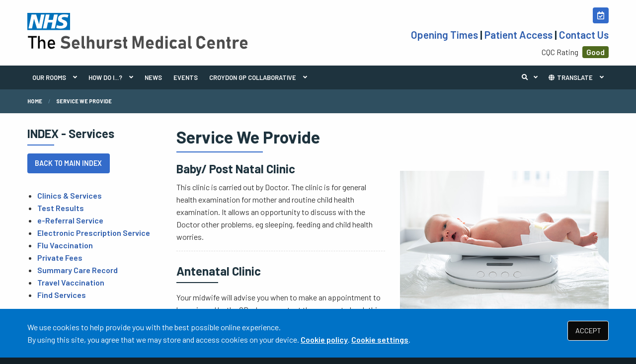

--- FILE ---
content_type: text/html; charset=utf-8
request_url: https://www.selhurstmedicalcentre.co.uk/services-we-provide
body_size: 7430
content:
<!DOCTYPE html>
<html lang="en">
<head>
	<meta charset="utf-8">
	<meta http-equiv="X-UA-Compatible" content="IE=Edge">
	<meta name="viewport" content="width=device-width, initial-scale=1.0">
	<meta name="brand" content="treeviewdesigns">
	<meta name="google-translate-customization" content="beaec2deb08cde32-a51febd2fcea7da8-g02cdbf5d2fcfe097-e">
	<meta name="theme" content="Breeze">
	<meta name="csrf-token" content="YZGsnerJsyL1BOeDeJAOGNxpoLDKUNhyrVcfyX7I">
	<meta name="search" content="{&quot;type&quot;:&quot;standard&quot;}">
	<meta name="js-files" content="{&quot;images\/structure\/e-consult.svg&quot;:&quot;https:\/\/d2m1owqtx0c1qg.cloudfront.net\/themes\/breeze\/default\/images\/structure\/e-consult.svg&quot;,&quot;images\/structure\/nhs-logo.svg&quot;:&quot;https:\/\/d2m1owqtx0c1qg.cloudfront.net\/themes\/breeze\/default\/images\/structure\/nhs-logo.svg&quot;,&quot;images\/structure\/nhs-logo-white.svg&quot;:&quot;https:\/\/d2m1owqtx0c1qg.cloudfront.net\/themes\/breeze\/default\/images\/structure\/nhs-logo-white.svg&quot;}">
	<meta name="opening-hours" content="{&quot;monday&quot;:{&quot;from&quot;:null,&quot;to&quot;:null,&quot;is_closed&quot;:true},&quot;tuesday&quot;:{&quot;from&quot;:null,&quot;to&quot;:null,&quot;is_closed&quot;:true},&quot;wednesday&quot;:{&quot;from&quot;:null,&quot;to&quot;:null,&quot;is_closed&quot;:true},&quot;thursday&quot;:{&quot;from&quot;:null,&quot;to&quot;:null,&quot;is_closed&quot;:true},&quot;friday&quot;:{&quot;from&quot;:null,&quot;to&quot;:null,&quot;is_closed&quot;:true},&quot;saturday&quot;:{&quot;from&quot;:null,&quot;to&quot;:null,&quot;is_closed&quot;:true},&quot;sunday&quot;:{&quot;from&quot;:null,&quot;to&quot;:null,&quot;is_closed&quot;:true}}">
	<meta name="cookies" content="{&quot;third_party_cookies&quot;:&quot;off&quot;,&quot;third_party_enabled&quot;:false}">
	<meta name="captcha-site-key" content="6LeklacZAAAAAPWreFC8PMjN6kGybBu4XNXyzF51">
	<title>Service We Provide</title><meta name="description" content="Service We Provide"><meta name="author" content="Tree View Designs"><meta name="google-maps-api-key" content="">
	<link rel="apple-touch-icon" sizes="57x57" href="https://d2m1owqtx0c1qg.cloudfront.net/themes/resources/favicon/apple-icon-57x57.png">
<link rel="apple-touch-icon" sizes="60x60" href="https://d2m1owqtx0c1qg.cloudfront.net/themes/resources/favicon/apple-icon-60x60.png">
<link rel="apple-touch-icon" sizes="72x72" href="https://d2m1owqtx0c1qg.cloudfront.net/themes/resources/favicon/apple-icon-72x72.png">
<link rel="apple-touch-icon" sizes="76x76" href="https://d2m1owqtx0c1qg.cloudfront.net/themes/resources/favicon/apple-icon-76x76.png">
<link rel="apple-touch-icon" sizes="114x114" href="https://d2m1owqtx0c1qg.cloudfront.net/themes/resources/favicon/apple-icon-114x114.png">
<link rel="apple-touch-icon" sizes="120x120" href="https://d2m1owqtx0c1qg.cloudfront.net/themes/resources/favicon/apple-icon-120x120.png">
<link rel="apple-touch-icon" sizes="144x144" href="https://d2m1owqtx0c1qg.cloudfront.net/themes/resources/favicon/apple-icon-144x144.png">
<link rel="apple-touch-icon" sizes="152x152" href="https://d2m1owqtx0c1qg.cloudfront.net/themes/resources/favicon/apple-icon-152x152.png">
<link rel="apple-touch-icon" sizes="180x180" href="https://d2m1owqtx0c1qg.cloudfront.net/themes/resources/favicon/apple-icon-180x180.png">
<link rel="icon" type="image/png" sizes="192x192"  href="https://d2m1owqtx0c1qg.cloudfront.net/themes/resources/favicon/android-icon-192x192.png">
<link rel="icon" type="image/png" sizes="32x32" href="https://d2m1owqtx0c1qg.cloudfront.net/themes/resources/favicon/favicon-32x32.png">
<link rel="icon" type="image/png" sizes="96x96" href="https://d2m1owqtx0c1qg.cloudfront.net/themes/resources/favicon/favicon-96x96.png">
<link rel="icon" type="image/png" sizes="16x16" href="https://d2m1owqtx0c1qg.cloudfront.net/themes/resources/favicon/favicon-16x16.png">
<link rel="manifest" href="https://d2m1owqtx0c1qg.cloudfront.net/themes/resources/favicon/manifest.json">
<meta name="msapplication-TileColor" content="#ffffff">
<meta name="msapplication-TileImage" content="https://d2m1owqtx0c1qg.cloudfront.net/themes/resources/favicon/ms-icon-144x144.png">
<meta name="theme-color" content="#ffffff">	<link rel="stylesheet" href="https://d2m1owqtx0c1qg.cloudfront.net/themes/breeze/default/dist/css/blue.css?v=08b6774044a480f730014f3f64e91201">
			<script src="//translate.google.com/translate_a/element.js?cb=gTranslateCallback"></script>
		<meta property="og:title" content="Service We Provide" />
<meta property="og:type" content="website" />
<meta property="og:url" content="https://www.selhurstmedicalcentre.co.uk/services-we-provide" />
	 <style>
     a {
         font-weight:600;
     }
 </style>
	
	<script src="https://www.google.com/recaptcha/api.js" defer></script>
		</head>
<body>
<main>
	<div id="app" >

		
		


		

		<header id="header">
			<div class="grid-container">
				<div class="grid-x grid-padding-x grid-padding-y align-middle">
                <div class="medium-shrink cell" id="header-left">
                   
<a href="/" id="logo"><img src="/media/content/images/logo/tsmc.svg" alt="The Selhurst Medical Centre Logo" class="sm:height-2 lg:height-5"></a>
                </div>

                <div class="medium-auto cell" id="header-right">
<nav class="social-buttons">


<a href="gp-availability" title="GP Availability"><span class="far fa-calendar-check"><span>GP Availability</span></span></a>
</nav>

<h4><a href="/opening-hours-index">Opening Times</a> | <a href="/patient-access-index/">Patient Access</a> | <a href="/contact/">Contact Us</a></h4>
                    
<p><span class="cqc-score">CQC Rating <a href="/cqc-reports" target="_blank">Good</a></span></p>


                </div>
            </div>
			</div>
		</header>

		<main-navigation-toggler
			expand-label="EXPAND NAVIGATION"
			collapse-label="COLLAPSE NAVIGATION"
		></main-navigation-toggler>

		<div id="navigation-outer">
			<div id="navigation-inner">
				<main-navigation
					:items="[{&quot;id&quot;:116,&quot;master_id&quot;:2,&quot;label&quot;:&quot;OUR ROOMS&quot;,&quot;type&quot;:&quot;html-sub-navigation&quot;,&quot;url&quot;:null,&quot;body&quot;:&quot;&lt;div class=\&quot;grid-container html-sub-navigation-grid\&quot;&gt;\n&lt;div class=\&quot;grid-x small-up-1 medium-up-2 large-up-3\&quot;&gt;&lt;a class=\&quot;cell\&quot; href=\&quot;\/appointments-index\&quot;&gt;&lt;span class=\&quot;grid-x grid-margin-x\&quot;&gt;&lt;span class=\&quot;cell small-4 medium-3\&quot;&gt;&lt;img alt=\&quot;APPOINTMENTS\&quot; src=\&quot;\/media\/content\/images\/navigation\/appointments.jpg\&quot; \/&gt;&lt;\/span&gt; &lt;span class=\&quot;cell small-8 medium-9\&quot;&gt; &lt;strong&gt;APPOINTMENTS&lt;\/strong&gt;&lt;br \/&gt;\nBook your appointment online 24\/7 with Patient Access &lt;\/span&gt; &lt;\/span&gt; &lt;\/a&gt; &lt;a class=\&quot;cell\&quot; href=\&quot;\/reception-enquiries\&quot;&gt;&lt;span class=\&quot;grid-x grid-margin-x\&quot;&gt;&lt;span class=\&quot;cell small-4 medium-3\&quot;&gt;&lt;img alt=\&quot;RECEPTION ENQUIRIES\&quot; src=\&quot;\/media\/content\/images\/navigation\/reception-enquiries.jpg\&quot; \/&gt;&lt;\/span&gt; &lt;span class=\&quot;cell small-8 medium-9\&quot;&gt; &lt;strong&gt;RECEPTION ENQUIRIES&lt;\/strong&gt;&lt;br \/&gt;\nAdvice on who to see, registration, sick notes, test results, travel form, medical reports &lt;\/span&gt; &lt;\/span&gt; &lt;\/a&gt; &lt;a class=\&quot;cell\&quot; href=\&quot;\/self-help-centre\&quot;&gt; &lt;span class=\&quot;grid-x grid-margin-x\&quot;&gt; &lt;span class=\&quot;cell small-4 medium-3\&quot;&gt;&lt;img alt=\&quot;Wellbeing centre\&quot; src=\&quot;\/media\/content\/images\/navigation\/health-wellbeing.jpg\&quot; \/&gt;&lt;\/span&gt; &lt;span class=\&quot;cell small-8 medium-9\&quot;&gt; &lt;strong&gt;SELF-HELP &amp;amp; WELLBEING&lt;\/strong&gt;&lt;br \/&gt;\nHealth A- Z, Live Well, blood pressure checker, BMI calculator, stop smoking advice&lt;\/span&gt; &lt;\/span&gt; &lt;\/a&gt; &lt;a class=\&quot;cell\&quot; href=\&quot;\/repeat-prescription-index\&quot;&gt; &lt;span class=\&quot;grid-x grid-margin-x\&quot;&gt; &lt;span class=\&quot;cell small-4 medium-3\&quot;&gt;&lt;img alt=\&quot;REPEAT PRESCRIPTION\&quot; src=\&quot;\/media\/content\/images\/navigation\/prescription.jpg\&quot; \/&gt;&lt;\/span&gt; &lt;span class=\&quot;cell small-8 medium-9\&quot;&gt; &lt;strong&gt;REPEAT PRESCRIPTIONS&lt;\/strong&gt;&lt;br \/&gt;\nOrder your repeat prescriptions online 24\/7 with Patient Access &lt;\/span&gt; &lt;\/span&gt; &lt;\/a&gt; &lt;a class=\&quot;cell\&quot; href=\&quot;\/admin-room\&quot;&gt; &lt;span class=\&quot;grid-x grid-margin-x\&quot;&gt; &lt;span class=\&quot;cell small-4 medium-3\&quot;&gt;&lt;img alt=\&quot;ADMIN ROOM\&quot; src=\&quot;\/media\/content\/images\/navigation\/admin-room.jpg\&quot; \/&gt;&lt;\/span&gt; &lt;span class=\&quot;cell small-8 medium-9\&quot;&gt; &lt;strong&gt;ADMIN ROOM&lt;\/strong&gt;&lt;br \/&gt;\nPractice policies, sick notes, feedback and complaints, patient registration &lt;\/span&gt; &lt;\/span&gt; &lt;\/a&gt; &lt;a class=\&quot;cell\&quot; href=\&quot;\/feedback-index\&quot;&gt; &lt;span class=\&quot;grid-x grid-margin-x\&quot;&gt; &lt;span class=\&quot;cell small-4 medium-3\&quot;&gt;&lt;img alt=\&quot;FEEDBACK\&quot; src=\&quot;\/media\/content\/images\/navigation\/feedback.jpg\&quot; \/&gt;&lt;\/span&gt; &lt;span class=\&quot;cell small-8 medium-9\&quot;&gt; &lt;strong&gt;FEEDBACK&lt;\/strong&gt;&lt;br \/&gt;\nLeave feedback, see our reviews, cqc reports, gp patient survey and friends &amp;amp; Family test &lt;\/span&gt; &lt;\/span&gt; &lt;\/a&gt; &lt;a class=\&quot;cell\&quot; href=\&quot;\/general-info-room\&quot;&gt; &lt;span class=\&quot;grid-x grid-margin-x\&quot;&gt; &lt;span class=\&quot;cell small-4 medium-3\&quot;&gt;&lt;img alt=\&quot;GENERAL INFO\&quot; src=\&quot;\/media\/content\/images\/navigation\/general-info.jpg\&quot; \/&gt;&lt;\/span&gt; &lt;span class=\&quot;cell small-8 medium-9\&quot;&gt; &lt;strong&gt;GENERAL INFO&lt;\/strong&gt;&lt;br \/&gt;\nInformation which just doesn&#039;t go anywhere else &lt;\/span&gt; &lt;\/span&gt; &lt;\/a&gt; &lt;a class=\&quot;cell\&quot; href=\&quot;\/online-forms-index\&quot;&gt; &lt;span class=\&quot;grid-x grid-margin-x\&quot;&gt; &lt;span class=\&quot;cell small-4 medium-3\&quot;&gt;&lt;img alt=\&quot;ONLINE FORMS\&quot; src=\&quot;\/media\/content\/images\/navigation\/online-forms.jpg\&quot; \/&gt;&lt;\/span&gt; &lt;span class=\&quot;cell small-8 medium-9\&quot;&gt; &lt;strong&gt;ONLINE FORMS&lt;\/strong&gt;&lt;br \/&gt;\nForms for you to submit online securely to the practice &lt;\/span&gt; &lt;\/span&gt; &lt;\/a&gt; &lt;a class=\&quot;cell\&quot; href=\&quot;\/patient-group-index\&quot;&gt; &lt;span class=\&quot;grid-x grid-margin-x\&quot;&gt; &lt;span class=\&quot;cell small-4 medium-3\&quot;&gt;&lt;img alt=\&quot;PATIENT GROUP\&quot; src=\&quot;\/media\/content\/images\/navigation\/patient-participation-group.jpg\&quot; \/&gt;&lt;\/span&gt; &lt;span class=\&quot;cell small-8 medium-9\&quot;&gt; &lt;strong&gt;PATIENT GROUP&lt;\/strong&gt;&lt;br \/&gt;\nInformation on the patient group, who they are, what they do and how to apply &lt;\/span&gt; &lt;\/span&gt; &lt;\/a&gt; &lt;a class=\&quot;cell\&quot; href=\&quot;\/team?category=doctors\&quot;&gt; &lt;span class=\&quot;grid-x grid-margin-x\&quot;&gt; &lt;span class=\&quot;cell small-4 medium-3\&quot;&gt;&lt;img alt=\&quot;PRACTICE TEAM\&quot; src=\&quot;\/media\/content\/images\/navigation\/practice-team.jpg\&quot; \/&gt;&lt;\/span&gt; &lt;span class=\&quot;cell small-8 medium-9\&quot;&gt; &lt;strong&gt;PRACTICE TEAM&lt;\/strong&gt;&lt;br \/&gt;\nMeet the practice team &lt;\/span&gt; &lt;\/span&gt; &lt;\/a&gt;&lt;\/div&gt;\n&lt;\/div&gt;\n&quot;,&quot;target&quot;:&quot;_self&quot;,&quot;rel&quot;:null,&quot;subs&quot;:[]},{&quot;id&quot;:121,&quot;master_id&quot;:2,&quot;label&quot;:&quot;HOW DO I...?&quot;,&quot;type&quot;:&quot;links-sub-navigation&quot;,&quot;url&quot;:null,&quot;body&quot;:null,&quot;target&quot;:&quot;_self&quot;,&quot;rel&quot;:null,&quot;subs&quot;:[{&quot;id&quot;:139,&quot;master_id&quot;:121,&quot;label&quot;:&quot;The NHS App&quot;,&quot;type&quot;:&quot;internal-resource&quot;,&quot;url&quot;:&quot;\/the-nhs-app&quot;,&quot;body&quot;:null,&quot;target&quot;:&quot;_self&quot;,&quot;rel&quot;:null,&quot;subs&quot;:[]},{&quot;id&quot;:128,&quot;master_id&quot;:121,&quot;label&quot;:&quot;Join the practice&quot;,&quot;type&quot;:&quot;internal-resource&quot;,&quot;url&quot;:&quot;\/join-the-practice&quot;,&quot;body&quot;:null,&quot;target&quot;:&quot;_self&quot;,&quot;rel&quot;:null,&quot;subs&quot;:[]},{&quot;id&quot;:122,&quot;master_id&quot;:121,&quot;label&quot;:&quot;Make an appointment&quot;,&quot;type&quot;:&quot;internal-resource&quot;,&quot;url&quot;:&quot;\/make-and-cancel-an-appointment&quot;,&quot;body&quot;:null,&quot;target&quot;:&quot;_self&quot;,&quot;rel&quot;:null,&quot;subs&quot;:[]},{&quot;id&quot;:123,&quot;master_id&quot;:121,&quot;label&quot;:&quot;Order a repeat prescription&quot;,&quot;type&quot;:&quot;internal-resource&quot;,&quot;url&quot;:&quot;\/order-a-repeat-prescription&quot;,&quot;body&quot;:null,&quot;target&quot;:&quot;_self&quot;,&quot;rel&quot;:null,&quot;subs&quot;:[]},{&quot;id&quot;:133,&quot;master_id&quot;:121,&quot;label&quot;:&quot;Get test results&quot;,&quot;type&quot;:&quot;internal-resource&quot;,&quot;url&quot;:&quot;\/tests-results&quot;,&quot;body&quot;:null,&quot;target&quot;:&quot;_self&quot;,&quot;rel&quot;:null,&quot;subs&quot;:[]},{&quot;id&quot;:124,&quot;master_id&quot;:121,&quot;label&quot;:&quot;See our opening hours&quot;,&quot;type&quot;:&quot;internal-resource&quot;,&quot;url&quot;:&quot;\/opening-hours-index&quot;,&quot;body&quot;:null,&quot;target&quot;:&quot;_self&quot;,&quot;rel&quot;:null,&quot;subs&quot;:[]},{&quot;id&quot;:125,&quot;master_id&quot;:121,&quot;label&quot;:&quot;Find out more about our services&quot;,&quot;type&quot;:&quot;internal-resource&quot;,&quot;url&quot;:&quot;\/services-we-provide&quot;,&quot;body&quot;:null,&quot;target&quot;:&quot;_self&quot;,&quot;rel&quot;:null,&quot;subs&quot;:[]},{&quot;id&quot;:126,&quot;master_id&quot;:121,&quot;label&quot;:&quot;Join the patient group&quot;,&quot;type&quot;:&quot;internal-resource&quot;,&quot;url&quot;:&quot;\/patient-group-index&quot;,&quot;body&quot;:null,&quot;target&quot;:&quot;_self&quot;,&quot;rel&quot;:null,&quot;subs&quot;:[]},{&quot;id&quot;:127,&quot;master_id&quot;:121,&quot;label&quot;:&quot;Meet the team&quot;,&quot;type&quot;:&quot;external-resource&quot;,&quot;url&quot;:&quot;\/team?category=doctors&quot;,&quot;body&quot;:null,&quot;target&quot;:&quot;_self&quot;,&quot;rel&quot;:null,&quot;subs&quot;:[]},{&quot;id&quot;:140,&quot;master_id&quot;:121,&quot;label&quot;:&quot;Contact us using British Sign Language (BSL)&quot;,&quot;type&quot;:&quot;internal-resource&quot;,&quot;url&quot;:&quot;\/signlive&quot;,&quot;body&quot;:null,&quot;target&quot;:&quot;_self&quot;,&quot;rel&quot;:null,&quot;subs&quot;:[]}]},{&quot;id&quot;:77,&quot;master_id&quot;:2,&quot;label&quot;:&quot;NEWS &quot;,&quot;type&quot;:&quot;internal-resource&quot;,&quot;url&quot;:&quot;\/news&quot;,&quot;body&quot;:null,&quot;target&quot;:&quot;_self&quot;,&quot;rel&quot;:null,&quot;subs&quot;:[]},{&quot;id&quot;:114,&quot;master_id&quot;:2,&quot;label&quot;:&quot;EVENTS&quot;,&quot;type&quot;:&quot;internal-resource&quot;,&quot;url&quot;:&quot;\/events&quot;,&quot;body&quot;:null,&quot;target&quot;:&quot;_self&quot;,&quot;rel&quot;:null,&quot;subs&quot;:[]},{&quot;id&quot;:138,&quot;master_id&quot;:2,&quot;label&quot;:&quot;CROYDON GP COLLABORATIVE&quot;,&quot;type&quot;:&quot;html-sub-navigation&quot;,&quot;url&quot;:null,&quot;body&quot;:&quot;&lt;div class=\&quot;grid-container\&quot;&gt;\n&lt;div class=\&quot;grid-x grid-padding-x\&quot;&gt;\n&lt;div class=\&quot;cell small-12 medium-auto\&quot;&gt;\n&lt;h2 class=\&quot;warning-border\&quot;&gt;&lt;i class=\&quot;fas fa-calendar\&quot;&gt;\u00a0&lt;\/i&gt;\u00a0Croydon GP Collaborative&lt;\/h2&gt;\n\n&lt;p&gt;The Croydon GP Collaborative (CGPC) is a forward thinking and passionate independent healthcare provider. CGPC was created by 55 Croydon GP Practices and covers approximately 420,000 patients.&lt;\/p&gt;\n\n&lt;p&gt;The Croydon GP Collaborative is an organisation that was formed in response to the growing need for change and collaborative working within General Practice. CGPC aims to become a positive force within the local health and social care system that can transform the way services are provided to the local population.&lt;\/p&gt;\n\n&lt;p&gt;The services CGPC provide are commissioned by South West London ICB.&lt;\/p&gt;\n\n&lt;p&gt;&lt;a class=\&quot;button\&quot; href=\&quot;https:\/\/www.cgpc.uk\/\&quot; rel=\&quot;nofollow noopener noreferrer\&quot; target=\&quot;_blank\&quot; title=\&quot;Croydon Collaborative (Opens in new window)\&quot;&gt;GROUP WEBSITE&lt;\/a&gt;\u00a0 \u00a0 \u00a0 \u00a0 \u00a0 \u00a0&lt;a class=\&quot;button\&quot; href=\&quot;https:\/\/www.cgpc.uk\/our-services\&quot; rel=\&quot;nofollow noopener noreferrer\&quot; target=\&quot;_blank\&quot; title=\&quot;Croydon Collaborative (Opens in new window)\&quot;&gt;SERVICES&lt;\/a&gt;\u00a0 \u00a0 \u00a0 \u00a0&lt;\/p&gt;\n&lt;\/div&gt;\n\n&lt;div class=\&quot;cell small-12 medium-shrink\&quot;&gt;\u00a0&lt;\/div&gt;\n\n&lt;div class=\&quot;cell small-12 medium-shrink\&quot;&gt;\n&lt;h2 class=\&quot;primary-border\&quot;&gt;&lt;i class=\&quot;fas fa-paper-plane\&quot;&gt;\u00a0&lt;\/i&gt;\u00a0Croydon GP Super Network PCN&lt;\/h2&gt;\n\n&lt;ul&gt;\n\t&lt;li&gt;&lt;a href=\&quot;http:\/\/www.selhurstmedicalcentre.co.uk\/\&quot;&gt;Selhurst Medical Centre&lt;\/a&gt;&lt;\/li&gt;\n\t&lt;li&gt;&lt;a href=\&quot;https:\/\/www.addiscomberoadsurgery.nhs.uk\/\&quot; rel=\&quot;nofollow noopener noreferrer\&quot; target=\&quot;_blank\&quot; title=\&quot;Addiscombe Surgery\u00a0(opens new window)\&quot;&gt;Addiscombe Surgery&lt;\/a&gt;&lt;\/li&gt;\n\t&lt;li&gt;&lt;a href=\&quot;https:\/\/www.ashburtonparkmedical.co.uk\/\&quot; rel=\&quot;nofollow noopener noreferrer\&quot; target=\&quot;_blank\&quot; title=\&quot;Ashburton Park Medical Practice\u00a0(opens new window)\&quot;&gt;Ashburton Park Medical Practice&lt;\/a&gt;&lt;\/li&gt;\n\t&lt;li&gt;&lt;a href=\&quot;https:\/\/www.countryparkpractice.nhs.uk\/\&quot; rel=\&quot;nofollow noopener noreferrer\&quot; target=\&quot;_blank\&quot; title=\&quot;Country Park Practice (opens new window)\&quot;&gt;Country Park Practice&lt;\/a&gt;&lt;\/li&gt;\n\t&lt;li&gt;&lt;a href=\&quot;https:\/\/www.denmarkroadsurgery.co.uk\/\&quot; rel=\&quot;nofollow noopener noreferrer\&quot; target=\&quot;_blank\&quot; title=\&quot;Denmark Road surgery (opens new window)\&quot;&gt;Denmark Road Surgery&lt;\/a&gt;&lt;\/li&gt;\n\t&lt;li&gt;&lt;a href=\&quot;http:\/\/www.greensidemedicalpractice.co.uk\/\&quot; rel=\&quot;nofollow noopener noreferrer\&quot; target=\&quot;_blank\&quot; title=\&quot;Greenside Group Practice (opens new window)\&quot;&gt;Greenside Group Practice&lt;\/a&gt;&lt;\/li&gt;\n\t&lt;li&gt;&lt;a href=\&quot;https:\/\/hartlandwaysurgery.nhs.uk\/\&quot; rel=\&quot;nofollow noopener noreferrer\&quot; target=\&quot;_blank\&quot; title=\&quot;Hartland Way Surgery (opens new window)\&quot;&gt;Hartland Way Surgery&lt;\/a&gt;&lt;\/li&gt;\n\t&lt;li&gt;&lt;a href=\&quot;https:\/\/www.morlandroadsurgery.co.uk\/\&quot; rel=\&quot;nofollow noopener noreferrer\&quot; target=\&quot;_blank\&quot; title=\&quot;Morland Road Surgery (opens new window)\&quot;&gt;Morland Road Surgery&lt;\/a&gt;&lt;\/li&gt;\n\t&lt;li&gt;&lt;a href=\&quot;https:\/\/www.portlandmedicalcentre.co.uk\/\&quot; rel=\&quot;nofollow noopener noreferrer\&quot; target=\&quot;_blank\&quot; title=\&quot;Portland Medical Centre (opens new window)\&quot;&gt;Portland Medical Centre&lt;\/a&gt;&lt;\/li&gt;\n\t&lt;li&gt;&lt;a href=\&quot;https:\/\/www.shirleymedicalcentre.nhs.uk\/\&quot; rel=\&quot;nofollow noopener noreferrer\&quot; target=\&quot;_blank\&quot; title=\&quot;Shirley Medical Centre (opens new window)\&quot;&gt;Shirley Medical Centre&lt;\/a&gt;&lt;\/li&gt;\n\t&lt;li&gt;&lt;a href=\&quot;http:\/\/www.thewhitehorsepractice.nhs.uk\/\&quot; rel=\&quot;nofollow noopener noreferrer\&quot; target=\&quot;_blank\&quot; title=\&quot;Whitehorse Road Practice (opens new window)\&quot;&gt;Whitehorse Road Practice&lt;\/a&gt;&lt;\/li&gt;\n&lt;\/ul&gt;\n&lt;\/div&gt;\n&lt;\/div&gt;\n&lt;\/div&gt;\n&quot;,&quot;target&quot;:&quot;_self&quot;,&quot;rel&quot;:null,&quot;subs&quot;:[]}]"
					:translate="true"
				></main-navigation>
			</div>
		</div>

		
		

					<div class="bread-crumbs">

    <div class="grid-container">

        <div class="grid-x">

            <div class="cell">

                <nav aria-label="You are here:">

                    <ul class="breadcrumbs">

                        
                            
                                <li>
                                    <a href="/">Home</a>
                                </li>

                            
                        
                            
                                <li class="current">
                                    <a href="#">
                                        Service We Provide
                                    </a>
                                </li>

                            
                        
                    </ul>

                </nav>

            </div>

        </div>

    </div>

</div>		
		
		
		<div class="segment white">
			<div class="grid-container">
				<div class="grid-x grid-margin-x grid-margin-y align-stretch">
					<div class="cell large-9 medium-8 large-order-2 medium-order-2">
        <h1 class="primary-border">Service We Provide</h1>

<div class="grid-x grid-margin-x align-middle">
<div class="cell small-12 medium-6">
<h3>Baby/ Post Natal Clinic</h3>

<p>This clinic is carried out by Doctor. The clinic is for general health examination for mother and routine child health examination. It allows an opportunity to discuss with the Doctor other problems, eg sleeping, feeding and child health worries.</p>

<div class="divider brtd-1"> </div>

<h3 class="secondary-border">Antenatal Clinic</h3>

<p>Your midwife will advise you when to make an appointment to be reviewed by the GP, please contact the surgery to book this appointment.</p>
</div>

<div class="cell small-12 medium-6">
<p><img alt="baby clinic" src="/media/content/images/baby2.jpg" /></p>
</div>
</div>

<div class="divider brtd-1"> </div>

<h3>New Patient Check</h3>

<p>On registration, all patients over 16 years and children born outside the UK will be given an appointment for a general health check. New Patient Checks are carried out by the Trainee Nurse Associates.</p>

<div class="divider brtd-1"> </div>

<h3 class="secondary-border">Family Planning</h3>

<p>Contraceptive care is provided by both the doctor and nurse during surgery hours. Our doctors and nurses have undertaken specific training that has enabled them to give a range of contraceptive advice.</p>

<div class="divider brtd-1"> </div>

<h3 class="secondary-border">Asthma, Diabetes, Hypertension, Chronic Heart Disease</h3>

<p>Patients with Asthma, diabetes, hypertension and CHD are invited regularly for review by the Nurse in the relevant clinic.</p>

<table border="0">
	<tbody>
		<tr>
			<td>Asthma</td>
			<td>Diabetes Monitoring</td>
			<td>Hypertension</td>
			<td>CHD</td>
		</tr>
		<tr>
			<td>Day night asthma symptoms</td>
			<td> </td>
			<td> </td>
			<td>Depression Screening</td>
		</tr>
		<tr>
			<td>Exercise asthma symptoms</td>
			<td>Blood Pressure</td>
			<td>Blood Pressure</td>
			<td>Blood Pressure</td>
		</tr>
		<tr>
			<td>Inhaler technique</td>
			<td>Blood &amp; Urine Test</td>
			<td>Blood Test</td>
			<td>Blood Test</td>
		</tr>
		<tr>
			<td>Peak Flow</td>
			<td>Foot Check</td>
			<td>Alcohol Intake</td>
			<td>Alcohol Intake</td>
		</tr>
		<tr>
			<td>General well being &amp; lifestyle</td>
			<td>General well being &amp; lifestyle</td>
			<td>General well being &amp; lifestyle</td>
			<td>General well being &amp; lifestyle</td>
		</tr>
		<tr>
			<td>Smoking Cessation Advice</td>
			<td>Smoking Cessation Advice</td>
			<td>Smoking Cessation Advice</td>
			<td>Smoking Cessation Advice</td>
		</tr>
		<tr>
			<td>Medication Review</td>
			<td>Medication Review</td>
			<td>Medication Review</td>
			<td>Medication Review</td>
		</tr>
	</tbody>
</table>

<div class="divider brtd-1"> </div>

<h3 class="secondary-border">Smoking Cessation Advice</h3>

<p>We fully support patients in choosing healthy lifestyles and promote the NHS “SmokeFree”' Specialist service which patients may self refer into by signing online on <a href="http://www.justbecroydon.org" target="_blank" rel="noreferrer noopener">http://www.justbecroydon.org</a></p>

<div class="divider brtd-1"> </div>

<h3 class="secondary-border">Patients Over 75 Years</h3>

<p>If you are aged 75 years or over, you will have a named GP to co-coordinate your care.  You should be seen annually either by your doctor, the practice nurse, district nurse or community matron. This can be arranged at the surgery or, if that is not possible due to infirmity, a home visit may be arranged.</p>

<div class="divider brtd-1"> </div>

<h3 class="secondary-border">Blood Tests</h3>

<p>Patients can book to have their blood tests with the Nurse or HCA. Please call Reception to make an appointment</p>

<p><a class="button" href="/tests-results">FIND OUT MORE</a></p>

<div class="divider brtd-1"> </div>

<h3 class="secondary-border">Cervical Smear</h3>

<p>It is the policy of the practice to recommend that all women have a cervical smear at least every three to five years. If you have not had a smear within this period, please make an appointment with the practice nurse. Smear results are posted to you in approximately one month.</p>

<p><a class="button" href="/screening-services">FIND OUT MORE</a></p>

<div class="divider brtd-1"> </div>

<h3 class="secondary-border">Flu Vaccination</h3>

<p>We recommend that anyone with chronic illness and everyone over the age of 65, should have a vaccination to help prevent influenza every autumn. Watch for our posters in the surgery waiting room.</p>

<p><a class="button" href="/flu-vaccination">FIND OUT MORE</a></p>

<div class="divider brtd-1"> </div>

<h3 class="secondary-border">Travel Abroad</h3>

<p>Our practice nurse is available to offer medical advice regarding travel and vaccinations where appropriate. Do plan ahead - don't leave your vaccinations until the last minute. Give details of your proposed journeys to a receptionist about six to eight weeks before you travel and the nurse will give you advice on the vaccinations you need.</p>

<p><a class="button" href="/travel-clinic">FIND OUT MORE</a></p>

</div>
<div class="cell large-3 medium-4 large-order-1 medium-order-1">
    <div class="column-item">
                    <h3 class="primary-border">INDEX - Services</h3>
                <p><a class="button" href="/index">BACK TO MAIN INDEX</a></p>

<ul>
	<li><a href="/services-we-provide">Clinics &amp; Services</a></li>
	<li><a href="/tests-results">Test Results</a></li>
	<li><a href="/e-referral-service">e-Referral Service</a></li>
	<li><a href="/electronic-prescription-service">Electronic Prescription Service</a></li>
	<li><a href="/flu-vaccination">Flu Vaccination</a></li>
	<li><a href="/private-fees">Private Fees</a></li>
	<li><a href="/summary-care-record">Summary Care Record</a></li>
	<li><a href="/travel-clinic">Travel Vaccination</a></li>
	<li><a href="https://www.nhs.uk/nhs-services/services-near-you/" rel="nofollow noopener noreferrer" target="_blank" title="NHS website (opens new window)">Find Services</a></li>
</ul>
    </div>
    <div class="divider brtd-1"></div>

</div>				</div>
			</div>
		</div>

		
					<section class="segment" id="pre-footer">
				<div class="grid-container">
<div class="grid-x grid-padding-x grid-padding-y align-stretch">
<div class="cell medium-6 large-3">
<h2 class="primary-border h5"><i class="far fa-address-card">  </i>CONTACT DETAILS</h2>

<p><b>The Selhurst Medical Centre</b><br />
27 Selhurst Road<br />
South Norwood<br />
London<br />
SE25 5QA</p>

<p>Telephone: <strong><a href="tel:02086842010">020 8684 2010</a></strong><br />
Out-Of-Hours: <strong><a href="tel:111">111</a></strong></p>
</div>

<div class="cell medium-6 large-3">
<h2 class="h5 primary-border"><i class="far fa-comment">  </i>ACCESSIBILITY</h2>

<p>Let us know if you have any accessibility requirements to help you use our website.<br />
 </p>

<p><a class="button" href="/accessibility-information">ACCESSIBILITY STATEMENT</a></p>
</div>

<div class="cell medium-6 large-3">
<h2 class="h5 primary-border"><i class="far fa-newspaper">  </i>FRIENDS AND FAMILY TEST</h2>

<p>The NHS want you to have the best possible experience of care. Please give your feedback.</p>

<p><a class="button" href="/friends-family-test">TAKE THE TEST</a></p>
</div>

<div class="cell medium-6 large-3">
<h2 class="h5 primary-border"><i class="fas fa-desktop">  </i>PATIENT ACCESS</h2>

<p>All you need to know about Patient Access and the services it provides you and your family 24/7/365</p>

<p><a class="button" href="/about-patient-access">PATIENT ACCESS INFO</a></p>
</div>

<div class="cell medium-6 large-3">
<h2 class="h5 primary-border">  PRIDE IN PRACTICE</h2>

<p><img alt="pip-award-logo-gold" loading="lazy" src="/media/content/images/pip-award-logo-gold.webp" /></p>
</div>

<div class="cell medium-6 large-3">
<h2 class="h5 primary-border">  VETERAN FRIENDLY PRACTICE</h2>

<p><a href="/veteran-friendly-practice"><img alt="verteran-friendly" loading="lazy" src="/media/content/images/logo/verteran-friendly.webp" /></a></p>
</div>
</div>
</div>
			</section>
		
		<footer class="segment" id="footer">

			<div class="grid-container">

				<div class="grid-x">

					<div class="cell">

						

						<footer-navigation
							:items="[{&quot;id&quot;:51,&quot;master_id&quot;:3,&quot;label&quot;:&quot;Terms of Use&quot;,&quot;type&quot;:&quot;internal-resource&quot;,&quot;url&quot;:&quot;\/terms-of-use&quot;,&quot;body&quot;:null,&quot;target&quot;:&quot;_self&quot;,&quot;rel&quot;:null,&quot;subs&quot;:[]},{&quot;id&quot;:52,&quot;master_id&quot;:3,&quot;label&quot;:&quot;Cookies&quot;,&quot;type&quot;:&quot;internal-resource&quot;,&quot;url&quot;:&quot;\/cookies&quot;,&quot;body&quot;:null,&quot;target&quot;:&quot;_self&quot;,&quot;rel&quot;:null,&quot;subs&quot;:[]},{&quot;id&quot;:53,&quot;master_id&quot;:3,&quot;label&quot;:&quot;Medical Disclaimer&quot;,&quot;type&quot;:&quot;internal-resource&quot;,&quot;url&quot;:&quot;\/medical-disclaimer&quot;,&quot;body&quot;:null,&quot;target&quot;:&quot;_self&quot;,&quot;rel&quot;:null,&quot;subs&quot;:[]},{&quot;id&quot;:74,&quot;master_id&quot;:3,&quot;label&quot;:&quot;Accessibility&quot;,&quot;type&quot;:&quot;internal-resource&quot;,&quot;url&quot;:&quot;\/accessibility-information&quot;,&quot;body&quot;:null,&quot;target&quot;:&quot;_self&quot;,&quot;rel&quot;:null,&quot;subs&quot;:[]}]"
							class="footer-navigation"
							aria-label="Footer navigation"
						></footer-navigation>

						<p>
							&copy; <a href="https://treeviewdesigns.co.uk/" target="_blank" rel="noopener" title="Link to Tree View Designs website (opens new window)">Tree View Designs Ltd</a> 2026
						</p>

													<img
								src="https://d2m1owqtx0c1qg.cloudfront.net/themes/breeze/default/images/structure/nhs-logo-white.svg"
								class="nhs-logo"
								alt="NHS logo"
							/>
						
					</div>

				</div>

			</div>

		</footer>

		<back-to-top></back-to-top>
		<cookie-consent accept-all-label="ACCEPT">
			<template v-slot:consent="{ toggle }">
				<p class=":pClass">We use cookies to help provide you with the best possible online experience.<br />By using this site, you agree that we may store and access cookies on your device. <a href="/cookies" class=":aClass">Cookie policy</a>.
<a href="#" @click.prevent="toggle" class=":aClass">Cookie settings</a>.</p>
			</template>
			<template v-slot:setup>
				<cookie-setup
					on-label="On"
					off-label="Off"
					confirm-selection-label="Confirm selection"
				>
					<template v-slot:functional>
						<h3 class=":hClass">Functional Cookies</h3><p class=":pClass">Functional Cookies are enabled by default at all times so that we can save your preferences for cookie settings and ensure site works and delivers best experience.</p>
					</template>
					<template v-slot:third-party>
						<h3 class=":hClass">3rd Party Cookies</h3><p class=":pClass">This website uses Google Analytics to collect anonymous information such as the number of visitors to the site, and the most popular pages.<br />Keeping this cookie enabled helps us to improve our website.</p>
					</template>
				</cookie-setup>
			</template>
		</cookie-consent>
		<top-dialog></top-dialog>
		<portal-target name="modal"></portal-target>

	</div>
	<script async src="https://d2m1owqtx0c1qg.cloudfront.net/themes/breeze/default/dist/js/app.js?v=08b6774044a480f730014f3f64e91201"></script>
	<script type="text/javascript">
var _userway_config = {
account: 'JoUj4ZcdGF'
};
</script>
<script type="text/javascript" src="https://cdn.userway.org/widget.js"></script>
	
	</main>
</body>
</html>

--- FILE ---
content_type: image/svg+xml
request_url: https://www.selhurstmedicalcentre.co.uk/media/content/images/logo/tsmc.svg
body_size: 3233
content:
<?xml version="1.0" encoding="utf-8"?>
<!-- Generator: Adobe Illustrator 23.0.6, SVG Export Plug-In . SVG Version: 6.00 Build 0)  -->
<svg version="1.1" id="Layer_1" xmlns="http://www.w3.org/2000/svg" xmlns:xlink="http://www.w3.org/1999/xlink" x="0px" y="0px"
	 width="509px" height="92px" viewBox="0 0 509 92" style="enable-background:new 0 0 509 92;" xml:space="preserve">
<style type="text/css">
	.st0{fill:#4D4D4D;}
	.st1{fill:#0072BB;}
</style>
<g>
	<path d="M1.3,53.4h20.6v3.9H1.3V53.4z M9.5,55.8h4.1v26.8H9.5V55.8z"/>
	<path d="M24.7,53.4h4.1v29.2h-4.1V53.4z M37.4,70c0-1.5-0.4-2.6-1.1-3.4c-0.8-0.8-1.8-1.2-3.2-1.2c-1.3,0-2.4,0.3-3.1,1
		c-0.7,0.7-1.1,1.7-1.1,3l-0.4-4c0.6-1.2,1.5-2.2,2.5-2.9c1-0.7,2.2-1,3.4-1c2.3,0,4,0.7,5.3,2.2c1.2,1.5,1.9,3.6,1.9,6.3v12.7h-4.1
		V70z"/>
	<path d="M53.3,83c0,0-0.7-0.4-2-1.1c-1.4-0.7-2.4-1.8-3.1-3.2c-0.7-1.4-1.1-3.1-1.1-5.1v-2.4c0-2.1,0.3-3.8,1-5.3
		c0.7-1.5,1.7-2.6,3-3.3s2.9-1.1,4.7-1.1c1.7,0,3.2,0.4,4.5,1.3c1.2,0.9,2.2,2.1,2.8,3.8c0.6,1.6,1,3.6,1,5.9v1.4H50.1v-3.3h10.2
		c-0.1-1.7-0.6-3-1.3-4c-0.8-0.9-1.8-1.4-3-1.4c-1.6,0-2.8,0.5-3.6,1.5c-0.9,1-1.3,2.5-1.3,4.3v2.7c0,1.7,0.5,3.1,1.4,4
		c0.9,0.9,2.2,1.4,3.9,1.4c0.8,0,1.7-0.2,2.5-0.5s1.5-0.8,2.2-1.4l2.7,2.7c-1,1-2.2,1.8-3.5,2.3c-1.3,0.5-2.6,0.8-3.9,0.8
		C54.3,83,53.3,83,53.3,83z"/>
	<path class="st0" d="M85.6,83c0,0-0.7-0.1-2-0.4c-1.3-0.3-2.6-0.7-3.8-1.2s-2.2-1.2-3.1-2l2.6-4.5c1.1,0.9,2.4,1.6,3.9,2.1
		c1.5,0.5,3,0.8,4.5,0.8c1.8,0,3.2-0.3,4.2-0.9c1-0.6,1.5-1.5,1.5-2.6v0c0-0.8-0.2-1.4-0.7-1.8c-0.4-0.5-1-0.8-1.7-1
		c-0.7-0.2-1.6-0.4-2.7-0.6c0,0-0.1,0-0.1,0c0,0-0.1,0-0.1,0l-0.4-0.1c-2-0.3-3.6-0.7-4.9-1.2c-1.3-0.5-2.4-1.3-3.3-2.4
		c-0.9-1.2-1.3-2.8-1.3-4.9v0c0-1.9,0.4-3.5,1.3-4.8c0.8-1.3,2.1-2.4,3.7-3.1c1.6-0.7,3.5-1.1,5.8-1.1c1,0,2.1,0.1,3.2,0.4
		c1.1,0.2,2.2,0.6,3.2,1c1,0.5,2,1,3,1.6l-2.3,4.7c-1.1-0.8-2.3-1.4-3.5-1.8c-1.2-0.4-2.4-0.6-3.5-0.6c-1.7,0-3,0.3-3.9,0.8
		c-0.9,0.6-1.4,1.3-1.4,2.3v0c0,0.8,0.2,1.5,0.7,2c0.5,0.5,1.1,0.8,1.8,1.1c0.7,0.2,1.7,0.5,3,0.7c0.1,0,0.1,0,0.2,0
		c0.1,0,0.1,0,0.2,0c0.1,0,0.2,0,0.2,0.1c0.1,0,0.2,0,0.2,0.1c1.8,0.4,3.4,0.8,4.6,1.3c1.2,0.5,2.3,1.3,3.1,2.5
		c0.8,1.1,1.2,2.7,1.2,4.7v0c0,1.9-0.4,3.5-1.3,4.8c-0.9,1.3-2.1,2.3-3.8,3c-1.7,0.7-3.7,1-6,1C86.3,83,85.6,83,85.6,83z"/>
	<path class="st0" d="M109.4,83c0,0-0.7-0.4-2.1-1.1c-1.4-0.7-2.5-1.8-3.3-3.2c-0.8-1.4-1.1-3.1-1.1-5.1v-2.4c0-2.1,0.4-3.8,1.1-5.3
		c0.7-1.5,1.8-2.6,3.1-3.3c1.4-0.8,3-1.1,5-1.1c1.8,0,3.4,0.5,4.7,1.4c1.3,0.9,2.3,2.2,3,4c0.7,1.7,1,3.8,1,6.3v1.4h-14.3v-3.7h9.2
		l-0.1-0.5c-0.1-1.2-0.5-2.1-1.1-2.8c-0.6-0.7-1.4-1-2.4-1c-1.3,0-2.4,0.4-3.1,1.2c-0.7,0.8-1.1,1.9-1.1,3.4v2.7
		c0,1.4,0.4,2.5,1.2,3.3c0.8,0.8,1.9,1.2,3.3,1.2c0.7,0,1.5-0.1,2.2-0.4c0.7-0.3,1.4-0.6,2-1.1l3.6,3.2c-1.1,1-2.3,1.8-3.7,2.3
		c-1.4,0.5-2.7,0.8-4.1,0.8C110.4,83,109.4,83,109.4,83z"/>
	<path class="st0" d="M131,75.8c0,0.5,0.1,0.9,0.4,1.2s0.7,0.4,1.2,0.4h0.9v5.3h-2.8c-1.7,0-3-0.5-3.9-1.4c-0.9-1-1.4-2.3-1.4-4.1
		V53.4h5.5V75.8z"/>
	<path class="st0" d="M137.4,53.4h5.5v29.2h-5.5V53.4z M149.5,70c0-1-0.3-1.8-0.9-2.4c-0.6-0.6-1.4-0.8-2.5-0.8
		c-1,0-1.8,0.3-2.4,0.9c-0.6,0.6-0.8,1.4-0.8,2.4l-0.4-4.6c0.6-1.3,1.4-2.3,2.3-3c0.9-0.7,2-1,3.3-1c2.2,0,3.9,0.7,5.1,2.2
		c1.2,1.5,1.8,3.6,1.8,6.3v12.7h-5.5V70z"/>
	<path class="st0" d="M165.9,74.5c0,1,0.3,1.8,0.9,2.3c0.6,0.6,1.4,0.8,2.4,0.8c1,0,1.8-0.3,2.4-0.9c0.6-0.6,0.8-1.4,0.8-2.4
		l0.3,4.6c-0.4,1.1-1,2.1-1.9,2.9c-0.9,0.8-2,1.2-3.3,1.2c-2.2,0-4-0.7-5.2-2.2c-1.2-1.4-1.8-3.5-1.8-6.1V61.8h5.5V74.5z
		 M172.4,61.8h5.5v20.9h-5.5V61.8z"/>
	<path class="st0" d="M183.3,61.8h5.9v20.9h-5.9V61.8z M194,67c-0.4-0.1-0.8-0.2-1.3-0.2c-1.1,0-2,0.4-2.6,1.1
		c-0.6,0.7-0.9,1.7-0.9,3l-0.4-5.4c0.6-1.2,1.3-2.2,2.2-2.9c0.9-0.7,1.9-1,3-1c0.9,0,1.7,0.1,2.4,0.4c0.7,0.3,1.3,0.7,1.8,1.2
		l-3.2,4.5C194.8,67.3,194.4,67.1,194,67z"/>
	<path class="st0" d="M207,83c0,0-0.6-0.1-1.8-0.3c-1.2-0.2-2.3-0.5-3.3-1c-1-0.4-1.9-0.9-2.7-1.5l3.4-4.2c1,0.6,2.1,1.1,3.2,1.5
		c1.1,0.3,2.1,0.5,3.1,0.5c1.3,0,2.3-0.1,3-0.4c0.7-0.3,1.1-0.7,1.1-1.2c0-0.5-0.2-0.8-0.5-1.1c-0.3-0.2-0.7-0.4-1.2-0.5
		c-0.5-0.1-1.2-0.2-2-0.3c-0.2,0-0.5-0.1-0.7-0.1s-0.5-0.1-0.8-0.1c-0.1,0-0.1,0-0.2,0c-0.1,0-0.1,0-0.2,0c-1.6-0.2-2.8-0.4-3.7-0.7
		c-0.9-0.3-1.7-0.9-2.4-1.7c-0.6-0.8-1-2.1-1-3.6c0-1.4,0.3-2.6,1-3.6c0.7-1,1.6-1.7,2.9-2.3s2.8-0.8,4.6-0.8c1.1,0,2.1,0.1,3.2,0.3
		c1.1,0.2,2.1,0.5,3,0.9s1.9,0.9,2.7,1.4l-3.3,4c-0.9-0.5-1.9-0.9-2.9-1.2c-1-0.3-1.9-0.4-2.9-0.4c-1.1,0-2,0.1-2.6,0.4
		c-0.6,0.3-0.9,0.6-0.9,1.1c0,0.3,0.2,0.6,0.5,0.8c0.3,0.2,0.7,0.3,1.2,0.4c0.5,0.1,1.2,0.2,2.1,0.3c0.1,0,0.2,0,0.4,0s0.2,0,0.4,0
		c0.1,0,0.1,0,0.2,0s0.1,0,0.2,0c1.6,0.2,2.9,0.4,4,0.7c1,0.3,1.9,0.9,2.6,1.8c0.7,0.9,1.1,2.2,1.1,3.9c0,1.4-0.3,2.7-1,3.7
		c-0.7,1-1.7,1.8-3.1,2.4c-1.3,0.5-3,0.8-4.8,0.8C207.6,83,207,83,207,83z"/>
	<path class="st0" d="M220.6,61.8h10.2v4.7h-10.2V61.8z M224,81.4c-0.9-0.9-1.3-2.3-1.3-4.1V55.7h5.5v20.1c0,0.5,0.1,0.9,0.3,1.2
		c0.2,0.3,0.5,0.4,0.9,0.4h1.4v5.3H228C226.2,82.8,224.9,82.3,224,81.4z"/>
	<path class="st0" d="M261.4,53.4h7.3v29.2h-5V60l0.2,1.3l-5.6,18.1h-4.9l-5.6-17.7l0.2-1.7v22.7h-5V53.4h7.3l5.6,19.7L261.4,53.4z"
		/>
	<path class="st0" d="M280.7,83c0,0-0.7-0.4-2.1-1.1c-1.4-0.7-2.5-1.8-3.3-3.2c-0.8-1.4-1.1-3.1-1.1-5.1v-2.4c0-2.1,0.4-3.8,1.1-5.3
		c0.7-1.5,1.8-2.6,3.1-3.3c1.4-0.8,3-1.1,5-1.1c1.8,0,3.4,0.5,4.7,1.4c1.3,0.9,2.3,2.2,3,4c0.7,1.7,1,3.8,1,6.3v1.4h-14.3v-3.7h9.2
		l-0.1-0.5c-0.1-1.2-0.5-2.1-1.1-2.8c-0.6-0.7-1.4-1-2.4-1c-1.3,0-2.4,0.4-3.1,1.2c-0.7,0.8-1.1,1.9-1.1,3.4v2.7
		c0,1.4,0.4,2.5,1.2,3.3c0.8,0.8,1.9,1.2,3.3,1.2c0.7,0,1.5-0.1,2.2-0.4c0.7-0.3,1.4-0.6,2-1.1l3.6,3.2c-1.1,1-2.3,1.8-3.7,2.3
		c-1.4,0.5-2.7,0.8-4.1,0.8C281.7,83,280.7,83,280.7,83z"/>
	<path class="st0" d="M299.4,81.9c-1.1-0.7-1.9-1.7-2.4-3.1c-0.5-1.3-0.8-3-0.8-4.9v-3.3c0-1.9,0.3-3.6,0.8-4.9
		c0.5-1.4,1.3-2.4,2.4-3.1c1.1-0.7,2.3-1.1,3.8-1.1c1.1,0,2.1,0.3,3,1c0.9,0.7,1.7,1.6,2.2,2.8l-0.4,4.6c0-0.7-0.1-1.3-0.4-1.8
		c-0.2-0.5-0.6-0.9-1.1-1.1c-0.5-0.3-1-0.4-1.7-0.4c-1,0-1.8,0.4-2.4,1.1c-0.6,0.7-0.9,1.7-0.9,3v3.3c0,1.2,0.3,2.2,0.9,2.9
		c0.6,0.7,1.4,1,2.4,1c0.7,0,1.2-0.1,1.7-0.4c0.5-0.3,0.8-0.6,1.1-1.1s0.4-1.1,0.4-1.7l0.3,4.8c-0.4,1.1-1.1,2-2,2.6
		c-0.9,0.6-1.9,0.9-3.2,0.9C301.7,83,300.5,82.6,299.4,81.9z M308,53.4h5.5v29.2H308V53.4z"/>
	<path class="st0" d="M318.7,53.4h5.5v5.5h-5.5V53.4z M318.7,61.8h5.5v20.9h-5.5V61.8z"/>
	<path class="st0" d="M335.2,83c0,0-0.7-0.4-2.1-1.1c-1.4-0.8-2.5-1.9-3.2-3.3c-0.7-1.4-1.1-3.2-1.1-5.2v-2.2c0-2,0.4-3.7,1.1-5.2
		c0.7-1.4,1.8-2.5,3.2-3.3c1.4-0.8,3.1-1.1,5.1-1.1c1.1,0,2.2,0.1,3.2,0.4s1.9,0.6,2.7,1.1c0.8,0.5,1.5,1.1,2,1.8l-3.6,3.5
		c-0.5-0.5-1.1-0.8-1.8-1.1c-0.7-0.3-1.4-0.4-2.2-0.4c-1.4,0-2.5,0.4-3.2,1.1s-1.1,1.8-1.1,3.1v2.2c0,1.4,0.4,2.5,1.1,3.2
		c0.8,0.8,1.8,1.1,3.2,1.1c0.8,0,1.5-0.1,2.2-0.4c0.7-0.3,1.3-0.7,1.8-1.2l3.6,3.7c-0.5,0.7-1.2,1.3-2,1.8c-0.8,0.5-1.7,0.9-2.7,1.1
		s-2.1,0.4-3.2,0.4C336.2,83,335.2,83,335.2,83z"/>
	<path class="st0" d="M350.5,81.4c-1.1-1.1-1.7-2.7-1.7-4.9c0-2.1,0.6-3.6,1.9-4.6c1.2-1,3.1-1.5,5.6-1.5h5.2l0.3,4.2h-5.5
		c-0.8,0-1.5,0.2-1.9,0.5s-0.6,0.8-0.6,1.5c0,0.7,0.3,1.2,0.8,1.5c0.5,0.3,1.3,0.5,2.4,0.5c1.5,0,2.6-0.2,3.3-0.5s1.1-0.9,1.1-1.6
		l0.4,3c-0.1,0.8-0.4,1.4-1,1.9c-0.6,0.5-1.4,0.9-2.3,1.2c-0.9,0.3-1.9,0.4-2.9,0.4C353.2,83,351.6,82.4,350.5,81.4z M361.3,69.4
		c0-1-0.3-1.7-1-2.2c-0.6-0.5-1.6-0.8-2.7-0.8c-0.8,0-1.5,0.1-2.3,0.4s-1.4,0.6-2,1.1l-3.4-3.4c0.8-1,1.9-1.7,3.3-2.2
		c1.4-0.5,2.9-0.8,4.5-0.8c1.8,0,3.4,0.3,4.7,0.9c1.3,0.6,2.3,1.5,2.9,2.7s1,2.6,1,4.2v13.4h-5V69.4z"/>
	<path class="st0" d="M377.2,75.8c0,0.5,0.1,0.9,0.4,1.2s0.7,0.4,1.2,0.4h0.9v5.3H377c-1.7,0-3-0.5-3.9-1.4c-0.9-1-1.4-2.3-1.4-4.1
		V53.4h5.5V75.8z"/>
	<path class="st0" d="M397.7,83c0,0-0.8-0.4-2.4-1.3c-1.6-0.9-2.8-2.1-3.6-3.7c-0.8-1.6-1.2-3.6-1.2-5.9v-8c0-2.3,0.4-4.3,1.2-5.9
		c0.8-1.6,2-2.9,3.6-3.7s3.5-1.3,5.7-1.3c1.8,0,3.5,0.4,4.9,1.2c1.4,0.8,2.6,1.9,3.6,3.4c0.9,1.5,1.6,3.3,2,5.5h-5.7
		c-0.2-1-0.5-1.8-1-2.5c-0.4-0.7-1-1.2-1.6-1.6s-1.3-0.5-2.1-0.5c-1,0-1.9,0.2-2.6,0.6c-0.7,0.4-1.3,1-1.7,1.8s-0.6,1.8-0.6,2.9v8
		c0,1.1,0.2,2.1,0.6,2.9s0.9,1.4,1.7,1.8c0.7,0.4,1.6,0.6,2.6,0.6c0.8,0,1.5-0.2,2.2-0.5c0.6-0.4,1.2-0.9,1.6-1.6s0.8-1.5,1-2.5h5.7
		c-0.4,2.1-1,3.9-2,5.5c-0.9,1.5-2.1,2.7-3.6,3.4S402.9,83,401,83C398.8,83,397.7,83,397.7,83z"/>
	<path class="st0" d="M422.1,83c0,0-0.7-0.4-2.1-1.1c-1.4-0.7-2.5-1.8-3.3-3.2c-0.8-1.4-1.1-3.1-1.1-5.1v-2.4c0-2.1,0.4-3.8,1.1-5.3
		c0.7-1.5,1.8-2.6,3.1-3.3c1.4-0.8,3-1.1,5-1.1c1.8,0,3.4,0.5,4.7,1.4c1.3,0.9,2.3,2.2,3,4s1,3.8,1,6.3v1.4h-14.3v-3.7h9.2l-0.1-0.5
		c-0.1-1.2-0.5-2.1-1.1-2.8c-0.6-0.7-1.4-1-2.4-1c-1.3,0-2.4,0.4-3.1,1.2s-1.1,1.9-1.1,3.4v2.7c0,1.4,0.4,2.5,1.2,3.3
		s1.9,1.2,3.3,1.2c0.7,0,1.5-0.1,2.2-0.4c0.7-0.3,1.4-0.6,2-1.1l3.6,3.2c-1.1,1-2.3,1.8-3.7,2.3c-1.4,0.5-2.7,0.8-4.1,0.8
		C423.1,83,422.1,83,422.1,83z"/>
	<path class="st0" d="M438.2,61.8h5.5v20.9h-5.5V61.8z M450.3,70c0-1-0.3-1.8-0.9-2.4c-0.6-0.6-1.4-0.8-2.5-0.8
		c-1,0-1.8,0.3-2.4,0.9c-0.6,0.6-0.8,1.4-0.8,2.4l-0.4-4.6c0.6-1.3,1.4-2.3,2.3-3c0.9-0.7,2-1,3.3-1c2.2,0,3.9,0.7,5.1,2.2
		c1.2,1.5,1.8,3.6,1.8,6.3v12.7h-5.5V70z"/>
	<path class="st0" d="M459.6,61.8h10.2v4.7h-10.2V61.8z M463,81.4c-0.9-0.9-1.3-2.3-1.3-4.1V55.7h5.5v20.1c0,0.5,0.1,0.9,0.3,1.2
		c0.2,0.3,0.5,0.4,0.9,0.4h1.4v5.3H467C465.2,82.8,463.9,82.3,463,81.4z"/>
	<path class="st0" d="M474.6,61.8h5.9v20.9h-5.9V61.8z M485.4,67c-0.4-0.1-0.8-0.2-1.3-0.2c-1.1,0-2,0.4-2.6,1.1
		c-0.6,0.7-0.9,1.7-0.9,3l-0.4-5.4c0.6-1.2,1.3-2.2,2.2-2.9c0.9-0.7,1.9-1,3-1c0.9,0,1.7,0.1,2.4,0.4c0.7,0.3,1.3,0.7,1.8,1.2
		l-3.2,4.5C486.1,67.3,485.7,67.1,485.4,67z"/>
	<path class="st0" d="M497.7,83c0,0-0.7-0.4-2.1-1.1c-1.4-0.7-2.5-1.8-3.3-3.2c-0.8-1.4-1.1-3.1-1.1-5.1v-2.4c0-2.1,0.4-3.8,1.1-5.3
		c0.7-1.5,1.8-2.6,3.1-3.3c1.4-0.8,3-1.1,5-1.1c1.8,0,3.4,0.5,4.7,1.4c1.3,0.9,2.3,2.2,3,4s1,3.8,1,6.3v1.4h-14.3v-3.7h9.2l-0.1-0.5
		c-0.1-1.2-0.5-2.1-1.1-2.8c-0.6-0.7-1.4-1-2.4-1c-1.3,0-2.4,0.4-3.1,1.2s-1.1,1.9-1.1,3.4v2.7c0,1.4,0.4,2.5,1.2,3.3
		s1.9,1.2,3.3,1.2c0.7,0,1.5-0.1,2.2-0.4c0.7-0.3,1.4-0.6,2-1.1l3.6,3.2c-1.1,1-2.3,1.8-3.7,2.3c-1.4,0.5-2.7,0.8-4.1,0.8
		C498.7,83,497.7,83,497.7,83z"/>
</g>
<g>
	<path class="st1" d="M98.7,39.7V0H0v39.7H98.7L98.7,39.7z M39.7,3.8l-6.8,32H22.2l-6.7-22.1h-0.1l-4.5,22.1H2.8l6.9-32h10.7L27,26
		h0.1l4.5-22.2H39.7L39.7,3.8z M70.3,3.8l-6.7,32H55l2.9-13.7H47.6l-2.9,13.7h-8.6l6.7-32h8.6l-2.5,12.2h10.2l2.5-12.2H70.3
		L70.3,3.8z M95,4.7l-2.1,6.4c-1.7-0.8-3.9-1.5-7.1-1.5c-3.4,0-6.2,0.5-6.2,3.1c0,4.5,12.5,2.8,12.5,12.6c0,8.8-8.2,11.1-15.7,11.1
		c-3.3,0-7.1-0.8-9.9-1.7l2-6.5c1.7,1.1,5.1,1.8,7.9,1.8c2.7,0,6.9-0.5,6.9-3.8c0-5.1-12.5-3.2-12.5-12.2c0-8.3,7.3-10.7,14.3-10.7
		C89.1,3.3,92.8,3.7,95,4.7L95,4.7z"/>
</g>
</svg>
